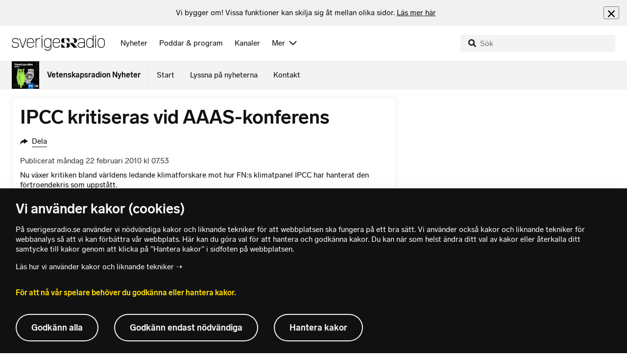

--- FILE ---
content_type: text/html; charset=utf-8
request_url: https://www.sverigesradio.se/backend-for-frontend/articleflow?unitid=406&page=1&artikel=3459857
body_size: 3704
content:

    <ul class="puff-flow puff-flow--in-article" data-spa-role="flow">
        <li class="puff-flow__header ltr">
<header class="section-header-component">
    <h3 class="heading h3" >Mer fr&#xE5;n Vetenskapsradion Nyheter</h3>
    
</header>
</li>
        
    <li class="puff-flow__item" data-spa-role="item" data-spa-item-id="9136985"><article  data-require="modules/clickable-content" class="ltr puff-small puff-small--haslink" lang="sv" dir="ltr">
    <div class="puff-small__header">
        <div class="audio-heading">
        <div class="audio-heading__play">
            
<button class="audio-button"
        data-require="modules/play-on-click"
        data-audio-type="clip"
        data-audio-id="10044631"
        data-start-time="0"
        aria-label="Lyssna p&#xE5; R&#xF6;ster och pys&#xA0;skr&#xE4;mmer djuren &#x2013; inga olyckor p&#xE5; tre &#xE5;r"
         data-publication-id="9136985">
    
<span class="play-icon ">
    <svg focusable="false" class="play-icon__svg" viewBox="0 0 60 60">
        <g class="play-icon__circle play-icon--background">
            <use xlink:href="/dist/svg-sprite-1c5d11a46c7fcd88abaf.svg#sprite-circle" />
        </g>
        <g class="play-icon__play-symbol play-icon--foreground">
            <use xlink:href="/dist/svg-sprite-1c5d11a46c7fcd88abaf.svg#sprite-play" />
        </g>
        <g class="play-icon__pause-symbol play-icon--foreground">
            <use xlink:href="/dist/svg-sprite-1c5d11a46c7fcd88abaf.svg#sprite-pause" />
        </g>
    </svg>
</span>

</button>

        </div>
    <div class="audio-heading__title">
        <h4 class="heading heading-link h4" ><a  href="/artikel/roster-och-pys-skrammer-djuren-inga-olyckor-pa-tre-ar" data-clickable-content="link" class="heading" >R&#xF6;ster och pys&#xA0;skr&#xE4;mmer djuren &#x2013; inga olyckor p&#xE5; tre &#xE5;r</a></h4>

        

            <div class="audio-heading__meta">
                    <div class="audio-heading__meta-item">
                        
<abbr title="1:19 minuter">1:19 min</abbr>


                    </div>
            </div>
    </div>
</div>

    </div>
    <div class="puff-small__image">
        

<div class="image image--default">
    <picture>
            <img src="data:," data-src="https://static-cdn.sr.se/images/406/16ca4ae8-7a55-4654-bea6-32588cf4b622.jpg?preset=256x144" class=" lazyload"  alt="Ett t&#229;g passerar en faunapassage med viltvarning l&#228;ngs j&#228;rnv&#228;gen vid Upph&#228;rad. Omr&#229;det &#228;r omgivet av skog och &#246;ppna marker."/>
    </picture>
</div>
<noscript data-nosnippet="true">
    <img src="https://static-cdn.sr.se/images/406/16ca4ae8-7a55-4654-bea6-32588cf4b622.jpg?preset=256x144" class="noscript " alt/>
</noscript>

    </div>
</article>
</li>
    <li class="puff-flow__item" data-spa-role="item" data-spa-item-id="9137062"><article  data-require="modules/clickable-content" class="ltr puff-small puff-small--haslink" lang="sv" dir="ltr">
    <div class="puff-small__header">
        <div class="audio-heading">
        <div class="audio-heading__play">
            
<button class="audio-button"
        data-require="modules/play-on-click"
        data-audio-type="clip"
        data-audio-id="10044861"
        data-start-time="0"
        aria-label="Lyssna p&#xE5; Specialdesignade akvarier ska stimulera korallers sexuella&#xA0;f&#xF6;r&#xF6;kning"
         data-publication-id="9137062">
    
<span class="play-icon ">
    <svg focusable="false" class="play-icon__svg" viewBox="0 0 60 60">
        <g class="play-icon__circle play-icon--background">
            <use xlink:href="/dist/svg-sprite-1c5d11a46c7fcd88abaf.svg#sprite-circle" />
        </g>
        <g class="play-icon__play-symbol play-icon--foreground">
            <use xlink:href="/dist/svg-sprite-1c5d11a46c7fcd88abaf.svg#sprite-play" />
        </g>
        <g class="play-icon__pause-symbol play-icon--foreground">
            <use xlink:href="/dist/svg-sprite-1c5d11a46c7fcd88abaf.svg#sprite-pause" />
        </g>
    </svg>
</span>

</button>

        </div>
    <div class="audio-heading__title">
        <h4 class="heading heading-link h4" ><a  href="/artikel/goteborgs-forskare-forsoker-radda-hotade-koraller-i-akvarier" data-clickable-content="link" class="heading" >Specialdesignade akvarier ska stimulera korallers sexuella&#xA0;f&#xF6;r&#xF6;kning</a></h4>

        

            <div class="audio-heading__meta">
                    <div class="audio-heading__meta-item">
                        
<abbr title="1:53 minuter">1:53 min</abbr>


                    </div>
            </div>
    </div>
</div>

    </div>
    <div class="puff-small__image">
        

<div class="image image--default">
    <picture>
            <img src="data:," data-src="https://static-cdn.sr.se/images/406/e9915d88-6bac-4fed-8747-c513e68734a0.jpg?preset=256x144" class=" lazyload"  alt="En person st&#229;r framf&#246;r ett stort akvarium d&#228;r koraller odlas och bevaras. Akvariet &#228;r upplyst med bl&#229;tt ljus och inneh&#229;ller flera f&#228;rgglada koraller och marina v&#228;xter."/>
    </picture>
</div>
<noscript data-nosnippet="true">
    <img src="https://static-cdn.sr.se/images/406/e9915d88-6bac-4fed-8747-c513e68734a0.jpg?preset=256x144" class="noscript " alt/>
</noscript>

    </div>
</article>
</li>
    <li class="puff-flow__item" data-spa-role="item" data-spa-item-id="9136952"><article  data-require="modules/clickable-content" class="ltr puff-small puff-small--haslink" lang="sv" dir="ltr">
    <div class="puff-small__header">
        <div class="audio-heading">
        <div class="audio-heading__play">
            
<button class="audio-button"
        data-require="modules/play-on-click"
        data-audio-type="clip"
        data-audio-id="10044510"
        data-start-time="0"
        aria-label="Lyssna p&#xE5; Forskare: Det avg&#xF6;r om folkliga protester lyckas"
         data-publication-id="9136952">
    
<span class="play-icon ">
    <svg focusable="false" class="play-icon__svg" viewBox="0 0 60 60">
        <g class="play-icon__circle play-icon--background">
            <use xlink:href="/dist/svg-sprite-1c5d11a46c7fcd88abaf.svg#sprite-circle" />
        </g>
        <g class="play-icon__play-symbol play-icon--foreground">
            <use xlink:href="/dist/svg-sprite-1c5d11a46c7fcd88abaf.svg#sprite-play" />
        </g>
        <g class="play-icon__pause-symbol play-icon--foreground">
            <use xlink:href="/dist/svg-sprite-1c5d11a46c7fcd88abaf.svg#sprite-pause" />
        </g>
    </svg>
</span>

</button>

        </div>
    <div class="audio-heading__title">
        <h4 class="heading heading-link h4" ><a  href="/artikel/faktorer-som-avgor-framgang-for-protester-enligt-forskare" data-clickable-content="link" class="heading" >Forskare: Det avg&#xF6;r om folkliga protester lyckas</a></h4>

        

            <div class="audio-heading__meta">
                    <div class="audio-heading__meta-item">
                        
<abbr title="1:58 minuter">1:58 min</abbr>


                    </div>
            </div>
    </div>
</div>

    </div>
    <div class="puff-small__image">
        

<div class="image image--default">
    <picture>
            <img src="data:," data-src="https://static-cdn.sr.se/images/406/a886483a-ec17-4525-8933-9a44aafaca64.jpg?preset=256x144" class=" lazyload"  alt="
T&#229;rgas avfyras under en regeringskritisk protest i Teheran, Iran, torsdagen den 8 januari 2026. "/>
    </picture>
</div>
<noscript data-nosnippet="true">
    <img src="https://static-cdn.sr.se/images/406/a886483a-ec17-4525-8933-9a44aafaca64.jpg?preset=256x144" class="noscript " alt/>
</noscript>

    </div>
</article>
</li>
    <li class="puff-flow__item" data-spa-role="item" data-spa-item-id="9136455"><article  data-require="modules/clickable-content" class="ltr puff-small puff-small--haslink" lang="sv" dir="ltr">
    <div class="puff-small__header">
        <div class="audio-heading">
        <div class="audio-heading__play">
            
<button class="audio-button"
        data-require="modules/play-on-click"
        data-audio-type="clip"
        data-audio-id="10043968"
        data-start-time="0"
        aria-label="Lyssna p&#xE5; K&#xE4;rnkemister hj&#xE4;lper Norge med s&#xE4;llsynta jordartsmetaller"
         data-publication-id="9136455">
    
<span class="play-icon ">
    <svg focusable="false" class="play-icon__svg" viewBox="0 0 60 60">
        <g class="play-icon__circle play-icon--background">
            <use xlink:href="/dist/svg-sprite-1c5d11a46c7fcd88abaf.svg#sprite-circle" />
        </g>
        <g class="play-icon__play-symbol play-icon--foreground">
            <use xlink:href="/dist/svg-sprite-1c5d11a46c7fcd88abaf.svg#sprite-play" />
        </g>
        <g class="play-icon__pause-symbol play-icon--foreground">
            <use xlink:href="/dist/svg-sprite-1c5d11a46c7fcd88abaf.svg#sprite-pause" />
        </g>
    </svg>
</span>

</button>

        </div>
    <div class="audio-heading__title">
        <h4 class="heading heading-link h4" ><a  href="/artikel/karnkemister-hjalper-norge-med-sallsynta-jordartsmetaller" data-clickable-content="link" class="heading" >K&#xE4;rnkemister hj&#xE4;lper Norge med s&#xE4;llsynta jordartsmetaller</a></h4>

        

            <div class="audio-heading__meta">
                    <div class="audio-heading__meta-item">
                        
<abbr title="1:21 minuter">1:21 min</abbr>


                    </div>
            </div>
    </div>
</div>

    </div>
    <div class="puff-small__image">
        

<div class="image image--default">
    <picture>
            <img src="data:," data-src="https://static-cdn.sr.se/images/406/69da7b53-e6af-4d27-b111-1a6b7cc5da38.jpg?preset=256x144" class=" lazyload"  alt="Christian Ekberg &#228;r professor i k&#228;rnkemi p&#229; Chalmers tekniska h&#246;gskola. Han koordinerar forskningsprojektet. Han &#228;r kl&#228;dd i svart l&#228;derrock. Frisyr och sk&#228;gg g&#246;r att han liknar Sean Connery p&#229; 00-talet."/>
    </picture>
</div>
<noscript data-nosnippet="true">
    <img src="https://static-cdn.sr.se/images/406/69da7b53-e6af-4d27-b111-1a6b7cc5da38.jpg?preset=256x144" class="noscript " alt/>
</noscript>

    </div>
</article>
</li>
    <li class="puff-flow__item" data-spa-role="item" data-spa-item-id="9136385"><article  data-require="modules/clickable-content" class="ltr puff-small puff-small--haslink" lang="sv" dir="ltr">
    <div class="puff-small__header">
        <div class="audio-heading">
        <div class="audio-heading__play">
            
<button class="audio-button"
        data-require="modules/play-on-click"
        data-audio-type="clip"
        data-audio-id="10016266"
        data-start-time="0"
        aria-label="Lyssna p&#xE5; Kinesiska forskare skapar v&#xE4;rmet&#xE5;lig genredigerad get"
         data-publication-id="9136385">
    
<span class="play-icon ">
    <svg focusable="false" class="play-icon__svg" viewBox="0 0 60 60">
        <g class="play-icon__circle play-icon--background">
            <use xlink:href="/dist/svg-sprite-1c5d11a46c7fcd88abaf.svg#sprite-circle" />
        </g>
        <g class="play-icon__play-symbol play-icon--foreground">
            <use xlink:href="/dist/svg-sprite-1c5d11a46c7fcd88abaf.svg#sprite-play" />
        </g>
        <g class="play-icon__pause-symbol play-icon--foreground">
            <use xlink:href="/dist/svg-sprite-1c5d11a46c7fcd88abaf.svg#sprite-pause" />
        </g>
    </svg>
</span>

</button>

        </div>
    <div class="audio-heading__title">
        <h4 class="heading heading-link h4" ><a  href="/artikel/kinesiska-forskare-skapar-varmetalig-genredigerad-get" data-clickable-content="link" class="heading" >Kinesiska forskare skapar v&#xE4;rmet&#xE5;lig genredigerad get</a></h4>

        

            <div class="audio-heading__meta">
                    <div class="audio-heading__meta-item">
                        
<abbr title="0:54 minuter">0:54 min</abbr>


                    </div>
            </div>
    </div>
</div>

    </div>
    <div class="puff-small__image">
        

<div class="image image--default">
    <picture>
            <img src="data:," data-src="https://static-cdn.sr.se/images/406/a0ccd32f-5f23-4810-8ff5-4709ed415e58.jpg?preset=256x144" class=" lazyload"  alt="Vit get utan den aktuella genredigeringen"/>
    </picture>
</div>
<noscript data-nosnippet="true">
    <img src="https://static-cdn.sr.se/images/406/a0ccd32f-5f23-4810-8ff5-4709ed415e58.jpg?preset=256x144" class="noscript " alt/>
</noscript>

    </div>
</article>
</li>
    <li class="puff-flow__item" data-spa-role="item" data-spa-item-id="9136019"><article  data-require="modules/clickable-content" class="ltr puff-small puff-small--haslink" lang="sv" dir="ltr">
    <div class="puff-small__header">
        <div class="audio-heading">
        <div class="audio-heading__play">
            
<button class="audio-button"
        data-require="modules/play-on-click"
        data-audio-type="clip"
        data-audio-id="10041782"
        data-start-time="0"
        aria-label="Lyssna p&#xE5; V&#xE4;rmerekord i Storbritannien &#x2013; v&#xE5;rblommor sl&#xE5;r ut i januari"
         data-publication-id="9136019">
    
<span class="play-icon ">
    <svg focusable="false" class="play-icon__svg" viewBox="0 0 60 60">
        <g class="play-icon__circle play-icon--background">
            <use xlink:href="/dist/svg-sprite-1c5d11a46c7fcd88abaf.svg#sprite-circle" />
        </g>
        <g class="play-icon__play-symbol play-icon--foreground">
            <use xlink:href="/dist/svg-sprite-1c5d11a46c7fcd88abaf.svg#sprite-play" />
        </g>
        <g class="play-icon__pause-symbol play-icon--foreground">
            <use xlink:href="/dist/svg-sprite-1c5d11a46c7fcd88abaf.svg#sprite-pause" />
        </g>
    </svg>
</span>

</button>

        </div>
    <div class="audio-heading__title">
        <h4 class="heading heading-link h4" ><a  href="/artikel/storbritannien-rapporterar-rekordvarme-och-tidig-blomning" data-clickable-content="link" class="heading" >V&#xE4;rmerekord i Storbritannien &#x2013; v&#xE5;rblommor sl&#xE5;r ut i januari</a></h4>

        

            <div class="audio-heading__meta">
                    <div class="audio-heading__meta-item">
                        
<abbr title="1:46 minuter">1:46 min</abbr>


                    </div>
            </div>
    </div>
</div>

    </div>
    <div class="puff-small__image">
        

<div class="image image--default">
    <picture>
            <img src="data:," data-src="https://static-cdn.sr.se/images/406/fed84ab0-f162-4839-abe4-ae0448330dc0.jpg?preset=256x144" class=" lazyload"  alt="En tusensk&#246;na blommar i mellandgarana, mitt under vintern, i en park i London. 2025 var det varmaste &#229;ret i UK sedan man b&#246;rjade m&#228;ta. "/>
    </picture>
</div>
<noscript data-nosnippet="true">
    <img src="https://static-cdn.sr.se/images/406/fed84ab0-f162-4839-abe4-ae0448330dc0.jpg?preset=256x144" class="noscript " alt/>
</noscript>

    </div>
</article>
</li>
    <li class="puff-flow__item" data-spa-role="item" data-spa-item-id="9135663"><article  data-require="modules/clickable-content" class="ltr puff-small puff-small--haslink" lang="sv" dir="ltr">
    <div class="puff-small__header">
        <div class="audio-heading">
        <div class="audio-heading__play">
            
<button class="audio-button"
        data-require="modules/play-on-click"
        data-audio-type="clip"
        data-audio-id="10042669"
        data-start-time="0"
        aria-label="Lyssna p&#xE5; Varg &#xE5;t nosh&#xF6;rning f&#xF6;r 14 400 &#xE5;r sen &#x2013; nu ger matresterna ny kunskap"
         data-publication-id="9135663">
    
<span class="play-icon ">
    <svg focusable="false" class="play-icon__svg" viewBox="0 0 60 60">
        <g class="play-icon__circle play-icon--background">
            <use xlink:href="/dist/svg-sprite-1c5d11a46c7fcd88abaf.svg#sprite-circle" />
        </g>
        <g class="play-icon__play-symbol play-icon--foreground">
            <use xlink:href="/dist/svg-sprite-1c5d11a46c7fcd88abaf.svg#sprite-play" />
        </g>
        <g class="play-icon__pause-symbol play-icon--foreground">
            <use xlink:href="/dist/svg-sprite-1c5d11a46c7fcd88abaf.svg#sprite-pause" />
        </g>
    </svg>
</span>

</button>

        </div>
    <div class="audio-heading__title">
        <h4 class="heading heading-link h4" ><a  href="/artikel/arvsmassan-fran-ullharig-noshorning-kartlagd-av-forskare" data-clickable-content="link" class="heading" >Varg &#xE5;t nosh&#xF6;rning f&#xF6;r 14 400 &#xE5;r sen &#x2013; nu ger matresterna ny kunskap</a></h4>

        

            <div class="audio-heading__meta">
                    <div class="audio-heading__meta-item">
                        
<abbr title="0:50 minuter">0:50 min</abbr>


                    </div>
            </div>
    </div>
</div>

    </div>
    <div class="puff-small__image">
        

<div class="image image--default">
    <picture>
            <img src="data:," data-src="https://static-cdn.sr.se/images/406/47585599-609e-4587-ae10-f3fd5e12a45b.jpg?preset=256x144" class=" lazyload"  alt="Upphittad sibirisk vargunge som legat bevarad i sibirisk permafrost."/>
    </picture>
</div>
<noscript data-nosnippet="true">
    <img src="https://static-cdn.sr.se/images/406/47585599-609e-4587-ae10-f3fd5e12a45b.jpg?preset=256x144" class="noscript " alt/>
</noscript>

    </div>
</article>
</li>
    <li class="puff-flow__item" data-spa-role="item" data-spa-item-id="9135731"><article  data-require="modules/clickable-content" class="ltr puff-small puff-small--haslink" lang="sv" dir="ltr">
    <div class="puff-small__header">
        <div class="audio-heading">
        <div class="audio-heading__play">
            
<button class="audio-button"
        data-require="modules/play-on-click"
        data-audio-type="clip"
        data-audio-id="10042821"
        data-start-time="0"
        aria-label="Lyssna p&#xE5; Fingeravtryck p&#xE5; Skandinaviens &#xE4;ldsta tr&#xE4;plankb&#xE5;t pekar mot Sk&#xE5;ne"
         data-publication-id="9135731">
    
<span class="play-icon ">
    <svg focusable="false" class="play-icon__svg" viewBox="0 0 60 60">
        <g class="play-icon__circle play-icon--background">
            <use xlink:href="/dist/svg-sprite-1c5d11a46c7fcd88abaf.svg#sprite-circle" />
        </g>
        <g class="play-icon__play-symbol play-icon--foreground">
            <use xlink:href="/dist/svg-sprite-1c5d11a46c7fcd88abaf.svg#sprite-play" />
        </g>
        <g class="play-icon__pause-symbol play-icon--foreground">
            <use xlink:href="/dist/svg-sprite-1c5d11a46c7fcd88abaf.svg#sprite-pause" />
        </g>
    </svg>
</span>

</button>

        </div>
    <div class="audio-heading__title">
        <h4 class="heading heading-link h4" ><a  href="/artikel/fingeravtryck-pa-hjortspringbaten" data-clickable-content="link" class="heading" >Fingeravtryck p&#xE5; Skandinaviens &#xE4;ldsta tr&#xE4;plankb&#xE5;t pekar mot Sk&#xE5;ne</a></h4>

        

            <div class="audio-heading__meta">
                    <div class="audio-heading__meta-item">
                        
<abbr title="1:05 minuter">1:05 min</abbr>


                    </div>
            </div>
    </div>
</div>

    </div>
    <div class="puff-small__image">
        

<div class="image image--default">
    <picture>
            <img src="data:," data-src="https://static-cdn.sr.se/images/406/67218fe9-f565-42c3-946b-73b32d568aac.jpg?preset=256x144" class=" lazyload"  alt="En utst&#228;llning av Hjortspringsb&#229;ten, en rekonstruerad gammal tr&#228;b&#229;t fr&#229;n nordisk j&#228;rn&#229;lder, belyst med spotlights och omgiven av m&#246;rka draperier. B&#229;ten &#228;r placerad i en modern museimilj&#246;."/>
    </picture>
</div>
<noscript data-nosnippet="true">
    <img src="https://static-cdn.sr.se/images/406/67218fe9-f565-42c3-946b-73b32d568aac.jpg?preset=256x144" class="noscript " alt/>
</noscript>

    </div>
</article>
</li>
    <li class="puff-flow__item" data-spa-role="item" data-spa-item-id="9134959"><article  data-require="modules/clickable-content" class="ltr puff-small puff-small--haslink" lang="sv" dir="ltr">
    <div class="puff-small__header">
        <div class="audio-heading">
        <div class="audio-heading__play">
            
<button class="audio-button"
        data-require="modules/play-on-click"
        data-audio-type="clip"
        data-audio-id="10041468"
        data-start-time="0"
        aria-label="Lyssna p&#xE5; G&#xE5;tfulla prickar i rymden&#xA0;kan vara dolda svarta h&#xE5;l"
         data-publication-id="9134959">
    
<span class="play-icon ">
    <svg focusable="false" class="play-icon__svg" viewBox="0 0 60 60">
        <g class="play-icon__circle play-icon--background">
            <use xlink:href="/dist/svg-sprite-1c5d11a46c7fcd88abaf.svg#sprite-circle" />
        </g>
        <g class="play-icon__play-symbol play-icon--foreground">
            <use xlink:href="/dist/svg-sprite-1c5d11a46c7fcd88abaf.svg#sprite-play" />
        </g>
        <g class="play-icon__pause-symbol play-icon--foreground">
            <use xlink:href="/dist/svg-sprite-1c5d11a46c7fcd88abaf.svg#sprite-pause" />
        </g>
    </svg>
</span>

</button>

        </div>
    <div class="audio-heading__title">
        <h4 class="heading heading-link h4" ><a  href="/artikel/mystiska-roda-prickar-kan-avsloja-tidiga-svarta-hal" data-clickable-content="link" class="heading" >G&#xE5;tfulla prickar i rymden&#xA0;kan vara dolda svarta h&#xE5;l</a></h4>

        

            <div class="audio-heading__meta">
                    <div class="audio-heading__meta-item">
                        
<abbr title="1:59 minuter">1:59 min</abbr>


                    </div>
            </div>
    </div>
</div>

    </div>
    <div class="puff-small__image">
        

<div class="image image--default">
    <picture>
            <img src="data:," data-src="https://static-cdn.sr.se/images/406/2d919e48-5e7b-4e73-802c-47f5cd8b196f.jpeg?preset=256x144" class=" lazyload"  alt="En bild av rymden med flera stj&#228;rnor och galaxer i olika f&#228;rger och ljusstyrkor, inklusive r&#246;da prickar som kan indikera tidiga svarta h&#229;l. Bilden &#228;r tagen av James Webb-teleskopet."/>
    </picture>
</div>
<noscript data-nosnippet="true">
    <img src="https://static-cdn.sr.se/images/406/2d919e48-5e7b-4e73-802c-47f5cd8b196f.jpeg?preset=256x144" class="noscript " alt/>
</noscript>

    </div>
</article>
</li>
    <li class="puff-flow__item" data-spa-role="item" data-spa-item-id="9134987"><article  data-require="modules/clickable-content" class="ltr puff-small puff-small--haslink" lang="sv" dir="ltr">
    <div class="puff-small__header">
        <div class="audio-heading">
        <div class="audio-heading__play">
            
<button class="audio-button"
        data-require="modules/play-on-click"
        data-audio-type="clip"
        data-audio-id="10041412"
        data-start-time="0"
        aria-label="Lyssna p&#xE5; Historiskt &#x201D;stenfiske&#x201D; skadade Sk&#xE5;nes kust &#x2013; nu ska milj&#xF6;n &#xE5;terst&#xE4;llas"
         data-publication-id="9134987">
    
<span class="play-icon ">
    <svg focusable="false" class="play-icon__svg" viewBox="0 0 60 60">
        <g class="play-icon__circle play-icon--background">
            <use xlink:href="/dist/svg-sprite-1c5d11a46c7fcd88abaf.svg#sprite-circle" />
        </g>
        <g class="play-icon__play-symbol play-icon--foreground">
            <use xlink:href="/dist/svg-sprite-1c5d11a46c7fcd88abaf.svg#sprite-play" />
        </g>
        <g class="play-icon__pause-symbol play-icon--foreground">
            <use xlink:href="/dist/svg-sprite-1c5d11a46c7fcd88abaf.svg#sprite-pause" />
        </g>
    </svg>
</span>

</button>

        </div>
    <div class="audio-heading__title">
        <h4 class="heading heading-link h4" ><a  href="/artikel/stenrev-aterstalls-i-skane-for-att-forbattra-havsmiljon" data-clickable-content="link" class="heading" >Historiskt &#x201D;stenfiske&#x201D; skadade Sk&#xE5;nes kust &#x2013; nu ska milj&#xF6;n &#xE5;terst&#xE4;llas</a></h4>

        

            <div class="audio-heading__meta">
                    <div class="audio-heading__meta-item">
                        
<abbr title="2:00 minuter">2:00 min</abbr>


                    </div>
            </div>
    </div>
</div>

    </div>
    <div class="puff-small__image">
        

<div class="image image--default">
    <picture>
            <img src="data:," data-src="https://static-cdn.sr.se/images/406/d25ad88b-d7e5-4cf5-98ca-8617a17ba70e.jpg?preset=256x144" class=" lazyload"  alt="Arkivbild p&#229; stenfiske i Sk&#229;ne fr&#229;n Trelleborgs museum."/>
    </picture>
</div>
<noscript data-nosnippet="true">
    <img src="https://static-cdn.sr.se/images/406/d25ad88b-d7e5-4cf5-98ca-8617a17ba70e.jpg?preset=256x144" class="noscript " alt/>
</noscript>

    </div>
</article>
</li>
    <li class="puff-flow__item" data-spa-role="item" data-spa-item-id="9134580"><article  data-require="modules/clickable-content" class="ltr puff-small puff-small--haslink" lang="sv" dir="ltr">
    <div class="puff-small__header">
        <div class="audio-heading">
        <div class="audio-heading__play">
            
<button class="audio-button"
        data-require="modules/play-on-click"
        data-audio-type="clip"
        data-audio-id="10041189"
        data-start-time="0"
        aria-label="Lyssna p&#xE5; S&#xE5; anv&#xE4;nds melatonin&#xA0;&#x2013; ska kartl&#xE4;ggas&#xA0;i nytt regeringsuppdrag"
         data-publication-id="9134580">
    
<span class="play-icon ">
    <svg focusable="false" class="play-icon__svg" viewBox="0 0 60 60">
        <g class="play-icon__circle play-icon--background">
            <use xlink:href="/dist/svg-sprite-1c5d11a46c7fcd88abaf.svg#sprite-circle" />
        </g>
        <g class="play-icon__play-symbol play-icon--foreground">
            <use xlink:href="/dist/svg-sprite-1c5d11a46c7fcd88abaf.svg#sprite-play" />
        </g>
        <g class="play-icon__pause-symbol play-icon--foreground">
            <use xlink:href="/dist/svg-sprite-1c5d11a46c7fcd88abaf.svg#sprite-pause" />
        </g>
    </svg>
</span>

</button>

        </div>
    <div class="audio-heading__title">
        <h4 class="heading heading-link h4" ><a  href="/artikel/sa-anvands-melatonin-ska-kartlaggas-i-nytt-regeringsuppdrag" data-clickable-content="link" class="heading" >S&#xE5; anv&#xE4;nds melatonin&#xA0;&#x2013; ska kartl&#xE4;ggas&#xA0;i nytt regeringsuppdrag</a></h4>

        

            <div class="audio-heading__meta">
                    <div class="audio-heading__meta-item">
                        
<abbr title="0:48 minuter">0:48 min</abbr>


                    </div>
            </div>
    </div>
</div>

    </div>
    <div class="puff-small__image">
        

<div class="image image--default">
    <picture>
            <img src="data:," data-src="https://static-cdn.sr.se/images/406/14bad5d7-351b-4e59-b550-2cf330b6d4ed.jpg?preset=256x144" class=" lazyload"  alt="En kvinna ligger i en s&#228;ng i ett sovrum och h&#229;ller upp en mobiltelefon. F&#246;nster med gardiner och v&#228;xter i bakgrunden. Milj&#246;n &#228;r m&#246;rk och avslappnad, med fokus p&#229; mobilanv&#228;ndning."/>
    </picture>
</div>
<noscript data-nosnippet="true">
    <img src="https://static-cdn.sr.se/images/406/14bad5d7-351b-4e59-b550-2cf330b6d4ed.jpg?preset=256x144" class="noscript " alt/>
</noscript>

    </div>
</article>
</li>
    <li class="puff-flow__item" data-spa-role="item" data-spa-item-id="9134296"><article  data-require="modules/clickable-content" class="ltr puff-small puff-small--haslink" lang="sv" dir="ltr">
    <div class="puff-small__header">
        <div class="audio-heading">
        <div class="audio-heading__play">
            
<button class="audio-button"
        data-require="modules/play-on-click"
        data-audio-type="clip"
        data-audio-id="10040450"
        data-start-time="0"
        aria-label="Lyssna p&#xE5; John l&#xE4;t riva sin damm &#x2013; nu &#xE4;r fisken tillbaka"
         data-publication-id="9134296">
    
<span class="play-icon ">
    <svg focusable="false" class="play-icon__svg" viewBox="0 0 60 60">
        <g class="play-icon__circle play-icon--background">
            <use xlink:href="/dist/svg-sprite-1c5d11a46c7fcd88abaf.svg#sprite-circle" />
        </g>
        <g class="play-icon__play-symbol play-icon--foreground">
            <use xlink:href="/dist/svg-sprite-1c5d11a46c7fcd88abaf.svg#sprite-play" />
        </g>
        <g class="play-icon__pause-symbol play-icon--foreground">
            <use xlink:href="/dist/svg-sprite-1c5d11a46c7fcd88abaf.svg#sprite-pause" />
        </g>
    </svg>
</span>

</button>

        </div>
    <div class="audio-heading__title">
        <h4 class="heading heading-link h4" ><a  href="/artikel/restaurering-av-stangan-gynnar-havsoring-och-vattenfladdermoss" data-clickable-content="link" class="heading" >John l&#xE4;t riva sin damm &#x2013; nu &#xE4;r fisken tillbaka</a></h4>

        

            <div class="audio-heading__meta">
                    <div class="audio-heading__meta-item">
                        
<abbr title="1:59 minuter">1:59 min</abbr>


                    </div>
            </div>
    </div>
</div>

    </div>
    <div class="puff-small__image">
        

<div class="image image--default">
    <picture>
            <img src="data:," data-src="https://static-cdn.sr.se/images/406/9b576929-7238-4847-b4ab-13da48dd2c93.jpeg?preset=256x144" class=" lazyload"  alt="En man st&#229;r vid St&#229;ng&#229;n, d&#228;r vatten str&#246;mmar fritt efter att en damm har rivits. Omr&#229;det &#228;r omgivet av tr&#228;d och &#246;ppen mark, vilket gynnar b&#229;de havs&#246;ring och vattenfladderm&#246;ss."/>
    </picture>
</div>
<noscript data-nosnippet="true">
    <img src="https://static-cdn.sr.se/images/406/9b576929-7238-4847-b4ab-13da48dd2c93.jpeg?preset=256x144" class="noscript " alt/>
</noscript>

    </div>
</article>
</li>
    <li class="puff-flow__item" data-spa-role="item" data-spa-item-id="9134300"><article  data-require="modules/clickable-content" class="ltr puff-small puff-small--haslink" lang="sv" dir="ltr">
    <div class="puff-small__header">
        <div class="audio-heading">
        <div class="audio-heading__play">
            
<button class="audio-button"
        data-require="modules/play-on-click"
        data-audio-type="clip"
        data-audio-id="10040141"
        data-start-time="0"
        aria-label="Lyssna p&#xE5; 2025 var det tredje varmaste &#xE5;ret n&#xE5;gonsin uppm&#xE4;tt"
         data-publication-id="9134300">
    
<span class="play-icon ">
    <svg focusable="false" class="play-icon__svg" viewBox="0 0 60 60">
        <g class="play-icon__circle play-icon--background">
            <use xlink:href="/dist/svg-sprite-1c5d11a46c7fcd88abaf.svg#sprite-circle" />
        </g>
        <g class="play-icon__play-symbol play-icon--foreground">
            <use xlink:href="/dist/svg-sprite-1c5d11a46c7fcd88abaf.svg#sprite-play" />
        </g>
        <g class="play-icon__pause-symbol play-icon--foreground">
            <use xlink:href="/dist/svg-sprite-1c5d11a46c7fcd88abaf.svg#sprite-pause" />
        </g>
    </svg>
</span>

</button>

        </div>
    <div class="audio-heading__title">
        <h4 class="heading heading-link h4" ><a  href="/artikel/2025-var-tredje-varmaste-aret-globalt-enligt-copernicus" data-clickable-content="link" class="heading" >2025 var det tredje varmaste &#xE5;ret n&#xE5;gonsin uppm&#xE4;tt</a></h4>

        

            <div class="audio-heading__meta">
                    <div class="audio-heading__meta-item">
                        
<abbr title="1:52 minuter">1:52 min</abbr>


                    </div>
            </div>
    </div>
</div>

    </div>
    <div class="puff-small__image">
        

<div class="image image--default">
    <picture>
            <img src="data:," data-src="https://static-cdn.sr.se/images/406/6727591c-faea-48d1-968e-688009e46064.jpg?preset=256x144" class=" lazyload"  alt="En man st&#229;r n&#228;ra l&#229;gor och r&#246;k under en p&#229;g&#229;ende skogsbrand i n&#228;rheten av byn Larouco i nordv&#228;stra Spanien. Intensiv v&#228;rme och torka f&#246;rsv&#229;rar sl&#228;ckningsarbetet i omr&#229;det."/>
    </picture>
</div>
<noscript data-nosnippet="true">
    <img src="https://static-cdn.sr.se/images/406/6727591c-faea-48d1-968e-688009e46064.jpg?preset=256x144" class="noscript " alt/>
</noscript>

    </div>
</article>
</li>
    <li class="puff-flow__show-more"
        data-require="modules/show-more-flow"
        data-url="/backend-for-frontend/programflow?unitid=406&amp;page=2&amp;size=12&amp;articleexclude=3459857&amp;getSmallPuffs=True"
        data-showmore="hide"
        data-spa-role="show-more-button"
        data-stat-metadata-id="metadata-id--1657477016">
        <button class="show-more-button">
    <svg focusable="false" class="svg-sprite-icon  ">
    <use xlink:href="/dist/svg-sprite-1c5d11a46c7fcd88abaf.svg#sprite-showmore" />
</svg>

    Visa fler
</button>

        <div id="metadata-id--1657477016"
     class="hidden"
      data-stat-channel-name="Vetenskapsradion Nyheter" data-stat-channel-id="406" data-stat-program-name="Vetenskapsradion Nyheter" data-stat-program-id="406" data-stat-category="Milj&#246; och vetenskap"></div>

    </li>

    </ul>
